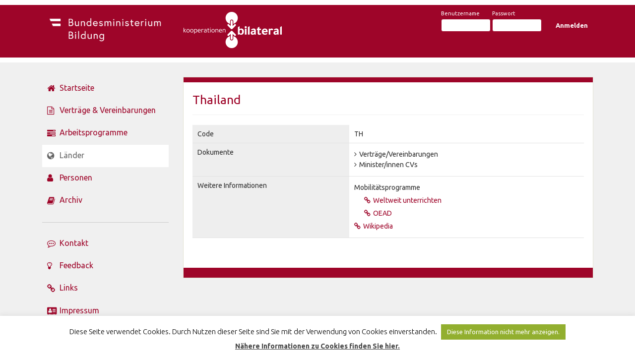

--- FILE ---
content_type: text/html; charset=UTF-8
request_url: https://bilaterales.bmbwf.gv.at/laender/?land=65448
body_size: 5169
content:
<!doctype html>
<html lang="de-DE" class="no-js">
	<head>
		<meta charset="UTF-8">
		<meta name="viewport" content="width=device-width, initial-scale=1.0">
        <link rel="preconnect" href="https://fonts.gstatic.com">
        <link href="https://fonts.googleapis.com/css2?family=Source+Sans+Pro:wght@200;400;700&display=swap" rel="stylesheet">
		<title>Thailand &#8211; BMBWF-Datenbank Bilaterales</title>
<meta name='robots' content='max-image-preview:large' />
<link rel='dns-prefetch' href='//fonts.googleapis.com' />
<link rel='dns-prefetch' href='//s.w.org' />
<link rel='stylesheet' id='wp-block-library-css'  href='https://bilaterales.bmbwf.gv.at/wp-includes/css/dist/block-library/style.min.css?ver=5.8.12' media='all' />
<link rel='stylesheet' id='cookie-law-info-css'  href='https://bilaterales.bmbwf.gv.at/wp-content/plugins/cookie-law-info/public/css/cookie-law-info-public.css?ver=2.0.7' media='all' />
<link rel='stylesheet' id='cookie-law-info-gdpr-css'  href='https://bilaterales.bmbwf.gv.at/wp-content/plugins/cookie-law-info/public/css/cookie-law-info-gdpr.css?ver=2.0.7' media='all' />
<link rel='stylesheet' id='bootstrap-css'  href='https://bilaterales.bmbwf.gv.at/wp-content/themes/bilaterales/css/bootstrap.min.css?ver=1.0' media='all' />
<link rel='stylesheet' id='googlefont-css'  href='https://fonts.googleapis.com/css?family=Ubuntu%3A300%2C400%2C500%2C700&#038;ver=1.0' media='all' />
<link rel='stylesheet' id='fontawesome-css'  href='https://bilaterales.bmbwf.gv.at/wp-content/themes/bilaterales/css/font-awesome.min.css?ver=1.0' media='all' />
<link rel='stylesheet' id='theme-style-css'  href='https://bilaterales.bmbwf.gv.at/wp-content/themes/bilaterales/style.css?ver=1.0' media='all' />
<script type='text/javascript' src='https://bilaterales.bmbwf.gv.at/wp-includes/js/jquery/jquery.min.js?ver=3.6.0' id='jquery-core-js'></script>
<script type='text/javascript' src='https://bilaterales.bmbwf.gv.at/wp-includes/js/jquery/jquery-migrate.min.js?ver=3.3.2' id='jquery-migrate-js'></script>
<script type='text/javascript' id='cookie-law-info-js-extra'>
/* <![CDATA[ */
var Cli_Data = {"nn_cookie_ids":[],"cookielist":[],"non_necessary_cookies":[],"ccpaEnabled":"","ccpaRegionBased":"","ccpaBarEnabled":"","strictlyEnabled":["necessary","obligatoire"],"ccpaType":"gdpr","js_blocking":"","custom_integration":"","triggerDomRefresh":"","secure_cookies":""};
var cli_cookiebar_settings = {"animate_speed_hide":"500","animate_speed_show":"500","background":"#fff","border":"#890c51","border_on":"","button_1_button_colour":"#92af2f","button_1_button_hover":"#758c26","button_1_link_colour":"#fff","button_1_as_button":"1","button_1_new_win":"","button_2_button_colour":"#333","button_2_button_hover":"#292929","button_2_link_colour":"#444","button_2_as_button":"","button_2_hidebar":"","button_3_button_colour":"#dedfe0","button_3_button_hover":"#b2b2b3","button_3_link_colour":"#333333","button_3_as_button":"1","button_3_new_win":"","button_4_button_colour":"#dedfe0","button_4_button_hover":"#b2b2b3","button_4_link_colour":"#333333","button_4_as_button":"1","button_7_button_colour":"#61a229","button_7_button_hover":"#4e8221","button_7_link_colour":"#fff","button_7_as_button":"1","button_7_new_win":"","font_family":"inherit","header_fix":"","notify_animate_hide":"1","notify_animate_show":"","notify_div_id":"#cookie-law-info-bar","notify_position_horizontal":"right","notify_position_vertical":"bottom","scroll_close":"","scroll_close_reload":"","accept_close_reload":"","reject_close_reload":"","showagain_tab":"","showagain_background":"#fff","showagain_border":"#000","showagain_div_id":"#cookie-law-info-again","showagain_x_position":"100px","text":"#000","show_once_yn":"","show_once":"10000","logging_on":"","as_popup":"","popup_overlay":"1","bar_heading_text":"","cookie_bar_as":"banner","popup_showagain_position":"bottom-right","widget_position":"left"};
var log_object = {"ajax_url":"https:\/\/bilaterales.bmbwf.gv.at\/wp-admin\/admin-ajax.php"};
/* ]]> */
</script>
<script type='text/javascript' src='https://bilaterales.bmbwf.gv.at/wp-content/plugins/cookie-law-info/public/js/cookie-law-info-public.js?ver=2.0.7' id='cookie-law-info-js'></script>
<link rel="https://api.w.org/" href="https://bilaterales.bmbwf.gv.at/wp-json/" /><link rel="alternate" type="application/json" href="https://bilaterales.bmbwf.gv.at/wp-json/wp/v2/pages/58740" /><link rel="alternate" type="application/json+oembed" href="https://bilaterales.bmbwf.gv.at/wp-json/oembed/1.0/embed?url=https%3A%2F%2Fbilaterales.bmbwf.gv.at%2Flaender%2F" />
<link rel="alternate" type="text/xml+oembed" href="https://bilaterales.bmbwf.gv.at/wp-json/oembed/1.0/embed?url=https%3A%2F%2Fbilaterales.bmbwf.gv.at%2Flaender%2F&#038;format=xml" />
	</head>
	<body class="page-template-default page page-id-58740 laender">

			<header role="banner">
				<div class="container">
				<div class="col-md-3 col-sm-6">
                        <a class="logo" href="https://www.bmbwf.gv.at/">
                            <img src="https://bilaterales.bmbwf.gv.at/wp-content/themes/bilaterales/img/logo_bmbwf_weiss.png" alt="Logo">
                        </a>
                    </div>
                    <div class="col-md-3 col-sm-6">
                        <a class="logo" href="https://bilaterales.bmbwf.gv.at">
                            <img src="https://bilaterales.bmbwf.gv.at/wp-content/themes/bilaterales/img/logo.png" alt="Logo">
                        </a>
                    </div>
                    <div class="col-md-6 col-sm-12">
                        <div class="login-widget">
            <form method="post" action="https://bilaterales.bmbwf.gv.at/login/">
            <div>
                <label id="input_login_username">Benutzername</label>
                <input type="text" id="input_login_username" name="username"
                       value=""/>
            </div>
            <div>
                <label id="input_login_password">Passwort</label>
                <input type="password" id="input_login_password" name="password"/>
            </div>
            <div>
                <input type="submit" value="Anmelden"/>
            </div>
        </form>
    </div>                    </div>
				</div>
			</header>

	<main role="main">
		<section class="container">
            <aside class="col-md-3 col-sm-12 col-xs-12">
                <div id="burger">
                    <i class="fa fa-bars" aria-hidden="true"></i>
                </div>
                <nav role="navigation">
                        <ul id="menu-primary-menu-authorized" class="menu"><li id="menu-item-58751" class="menu-item menu-item-type-post_type menu-item-object-page menu-item-home menu-item-has-children menu-item-58751"><a href="https://bilaterales.bmbwf.gv.at/">Startseite</a>
<ul class="sub-menu">
	<li id="menu-item-58752" class="menu-item menu-item-type-post_type menu-item-object-page menu-item-58752"><a href="https://bilaterales.bmbwf.gv.at/wir-ueber-uns/">Wir über uns</a></li>
	<li id="menu-item-58753" class="menu-item menu-item-type-post_type menu-item-object-page menu-item-58753"><a href="https://bilaterales.bmbwf.gv.at/kontakt/">Kontakt</a></li>
	<li id="menu-item-58754" class="menu-item menu-item-type-post_type menu-item-object-page menu-item-58754"><a href="https://bilaterales.bmbwf.gv.at/feedback/">Feedback</a></li>
	<li id="menu-item-58755" class="menu-item menu-item-type-post_type menu-item-object-page menu-item-58755"><a href="https://bilaterales.bmbwf.gv.at/links/">Links</a></li>
	<li id="menu-item-58756" class="menu-item menu-item-type-post_type menu-item-object-page menu-item-58756"><a href="https://bilaterales.bmbwf.gv.at/impressum/">Impressum</a></li>
	<li id="menu-item-73025" class="menu-item menu-item-type-post_type menu-item-object-page menu-item-73025"><a href="https://bilaterales.bmbwf.gv.at/datenschutzerklaerung/">Datenschutz</a></li>
</ul>
</li>
<li id="menu-item-58768" class="menu-item menu-item-type-post_type menu-item-object-page menu-item-has-children menu-item-58768"><a href="https://bilaterales.bmbwf.gv.at/vertraege-kulturabkommen/">Verträge &#038; Vereinbarungen</a>
<ul class="sub-menu">
	<li id="menu-item-58769" class="menu-item menu-item-type-post_type menu-item-object-page menu-item-58769"><a href="https://bilaterales.bmbwf.gv.at/vertraege-kulturabkommen/">Kulturabkommen</a></li>
	<li id="menu-item-58770" class="menu-item menu-item-type-post_type menu-item-object-page menu-item-58770"><a href="https://bilaterales.bmbwf.gv.at/vertraege-wissenschaftlich-technische-zusammenarbeit/">Wissenschaftlich-technische Zusammenarbeit</a></li>
	<li id="menu-item-58772" class="menu-item menu-item-type-custom menu-item-object-custom menu-item-58772"><a href="https://www.bmbwf.gv.at/Themen/HS-Uni/Studium/Anerkennung.html">Anerkennung von Gleichwertigkeiten im Hochschulbereich</a></li>
	<li id="menu-item-58771" class="menu-item menu-item-type-post_type menu-item-object-page menu-item-58771"><a href="https://bilaterales.bmbwf.gv.at/vertraege-andere/">Andere</a></li>
</ul>
</li>
<li id="menu-item-58781" class="menu-item menu-item-type-post_type menu-item-object-page menu-item-has-children menu-item-58781"><a href="https://bilaterales.bmbwf.gv.at/arbeitsprogramme-kulturabkommen/">Arbeitsprogramme</a>
<ul class="sub-menu">
	<li id="menu-item-58785" class="menu-item menu-item-type-post_type menu-item-object-page menu-item-58785"><a href="https://bilaterales.bmbwf.gv.at/arbeitsprogramme-kulturabkommen/">Kulturabkommen</a></li>
	<li id="menu-item-58782" class="menu-item menu-item-type-post_type menu-item-object-page menu-item-58782"><a href="https://bilaterales.bmbwf.gv.at/arbeitsprogramme-wissenschaftlich-technische-zusammenarbeit/">Wissenschaftlich-technische Zusammenarbeit</a></li>
</ul>
</li>
<li id="menu-item-58786" class="menu-item menu-item-type-post_type menu-item-object-page current-menu-item page_item page-item-58740 current_page_item menu-item-58786"><a href="https://bilaterales.bmbwf.gv.at/laender/" aria-current="page">Länder</a></li>
<li id="menu-item-58791" class="menu-item menu-item-type-post_type menu-item-object-page menu-item-has-children menu-item-58791"><a href="https://bilaterales.bmbwf.gv.at/ministerinnen/">Personen</a>
<ul class="sub-menu">
	<li id="menu-item-58792" class="menu-item menu-item-type-post_type menu-item-object-page menu-item-58792"><a href="https://bilaterales.bmbwf.gv.at/ministerinnen/">Ministerinnen und Minister</a></li>
	<li id="menu-item-58793" class="menu-item menu-item-type-post_type menu-item-object-page menu-item-58793"><a href="https://bilaterales.bmbwf.gv.at/beauftragte-fuer-bildungskooperation/">Beauftragte für Bildungskooperation</a></li>
</ul>
</li>
<li id="menu-item-58794" class="menu-item menu-item-type-post_type menu-item-object-page menu-item-58794"><a href="https://bilaterales.bmbwf.gv.at/archiv/">Archiv</a></li>
</ul><hr/>
<ul id="menu-quicklinks-menu" class="menu"><li id="menu-item-58795" class="menu-item menu-item-type-post_type menu-item-object-page menu-item-58795"><a href="https://bilaterales.bmbwf.gv.at/kontakt/">Kontakt</a></li>
<li id="menu-item-58796" class="menu-item menu-item-type-post_type menu-item-object-page menu-item-58796"><a href="https://bilaterales.bmbwf.gv.at/feedback/">Feedback</a></li>
<li id="menu-item-58797" class="menu-item menu-item-type-post_type menu-item-object-page menu-item-58797"><a href="https://bilaterales.bmbwf.gv.at/links/">Links</a></li>
<li id="menu-item-58798" class="menu-item menu-item-type-post_type menu-item-object-page menu-item-58798"><a href="https://bilaterales.bmbwf.gv.at/impressum/">Impressum</a></li>
</ul>                </nav>
            </aside>
            <div class="content_wrapper col-md-9 col-sm-12 col-xs-12">
                <div class="content_inner">
                    
                    <h1>Thailand</h1>
                    <article id="post-58740" class="post-58740 page type-page status-publish hentry">
                        <table class="detail-table">
    <colgroup>
        <col width="40%">
        <col width="60%">
    </colgroup>
    <tr>
        <td>Code</td>
        <td>
            TH        </td>
    </tr>
    <tr>
        <td>Dokumente</td>
        <td>
            <ul class="ordner-dokumente-liste"><li><span class="toggle">Verträge/Vereinbarungen</span><ul style="display:none;"><li class="mime-type application-pdf"><a href="https://bilaterales.bmbwf.gv.at/wp-content/uploads/2013/11/bilaterales_dok_2206.pdf" target="_blank">THAILAND: Aide Memoire 1994, Scientific Cooperation</a></li></ul></li><li><span class="toggle">Minister/innen CVs</span><ul style="display:none;"><li class="mime-type application-pdf"><a href="https://bilaterales.bmbwf.gv.at/wp-content/uploads/2023/04/CV-Treenuch-THIENTHONG-Minister-of-Education-Thailand.pdf" target="_blank">CV Treenuch THIENTHONG, Education</a></li><li class="mime-type ">CV Anek LAOTHAMATAS, Higher Education, Science, Research and Innovation (CV in Bearbeitung)</li></ul></li></ul>    <script type="text/javascript">
        jQuery('.ordner-dokumente-liste .toggle').click(function () {
            jQuery(this).siblings('ul').slideToggle();
        });
    </script>
            </td>
    </tr>
    <tr>
        <td>Weitere Informationen</td>
        <td>
            <ul>
                                <li>
                    Mobilit&auml;tsprogramme
                    <ul>
                        <li><a href="http://www.weltweitunterrichten.at/" target="_blank">Weltweit unterrichten</a></li>
                        <li><a href="http://www.oead.at/" target="_blank">OEAD</a></li>
                    </ul>
                </li>
                <li><a href="http://de.wikipedia.org/wiki/Thailand"
                       target="_blank">Wikipedia</a></li>
            </ul>
        </td>
    </tr>
</table>
                        <br class="clearfix">
                                            </article>

                                                        </div>
            </div>
		</section>
	</main>


			<footer role="contentinfo">
 			</footer>

		<!--googleoff: all--><div id="cookie-law-info-bar" data-nosnippet="true"><span>Diese Seite verwendet Cookies. Durch Nutzen dieser Seite sind Sie mit der Verwendung von Cookies einverstanden. <a role='button' tabindex='0' data-cli_action="accept" id="cookie_action_close_header"  class="medium cli-plugin-button cli-plugin-main-button cookie_action_close_header cli_action_button" style="display:inline-block; ">Diese Information nicht mehr anzeigen.</a> <a href="https://bilaterales.bmbwf.gv.at/datenschutzerklaerung/" id="CONSTANT_OPEN_URL" target="_blank"  class="cli-plugin-main-link"  style="display:inline-block;" >Nähere Informationen zu Cookies finden Sie hier.</a></span></div><div id="cookie-law-info-again" style="display:none;" data-nosnippet="true"><span id="cookie_hdr_showagain">Privacy & Cookies Policy</span></div><div class="cli-modal" data-nosnippet="true" id="cliSettingsPopup" tabindex="-1" role="dialog" aria-labelledby="cliSettingsPopup" aria-hidden="true">
  <div class="cli-modal-dialog" role="document">
	<div class="cli-modal-content cli-bar-popup">
	  	<button type="button" class="cli-modal-close" id="cliModalClose">
			<svg class="" viewBox="0 0 24 24"><path d="M19 6.41l-1.41-1.41-5.59 5.59-5.59-5.59-1.41 1.41 5.59 5.59-5.59 5.59 1.41 1.41 5.59-5.59 5.59 5.59 1.41-1.41-5.59-5.59z"></path><path d="M0 0h24v24h-24z" fill="none"></path></svg>
			<span class="wt-cli-sr-only">Close</span>
	  	</button>
	  	<div class="cli-modal-body">
			<div class="cli-container-fluid cli-tab-container">
	<div class="cli-row">
		<div class="cli-col-12 cli-align-items-stretch cli-px-0">
			<div class="cli-privacy-overview">
				<h4>Privacy Overview</h4>				<div class="cli-privacy-content">
					<div class="cli-privacy-content-text">This website uses cookies to improve your experience while you navigate through the website. Out of these, the cookies that are categorized as necessary are stored on your browser as they are essential for the working of basic functionalities of the website. We also use third-party cookies that help us analyze and understand how you use this website. These cookies will be stored in your browser only with your consent. You also have the option to opt-out of these cookies. But opting out of some of these cookies may affect your browsing experience.</div>
				</div>
				<a class="cli-privacy-readmore"  aria-label="Show more" tabindex="0" role="button" data-readmore-text="Show more" data-readless-text="Show less"></a>			</div>
		</div>
		<div class="cli-col-12 cli-align-items-stretch cli-px-0 cli-tab-section-container">
												<div class="cli-tab-section">
						<div class="cli-tab-header">
							<a role="button" tabindex="0" class="cli-nav-link cli-settings-mobile" data-target="necessary" data-toggle="cli-toggle-tab">
								Necessary							</a>
							<div class="wt-cli-necessary-checkbox">
                        <input type="checkbox" class="cli-user-preference-checkbox"  id="wt-cli-checkbox-necessary" data-id="checkbox-necessary" checked="checked"  />
                        <label class="form-check-label" for="wt-cli-checkbox-necessary">Necessary</label>
                    </div>
                    <span class="cli-necessary-caption">Always Enabled</span> 						</div>
						<div class="cli-tab-content">
							<div class="cli-tab-pane cli-fade" data-id="necessary">
								<div class="wt-cli-cookie-description">
									Necessary cookies are absolutely essential for the website to function properly. This category only includes cookies that ensures basic functionalities and security features of the website. These cookies do not store any personal information.								</div>
							</div>
						</div>
					</div>
																	<div class="cli-tab-section">
						<div class="cli-tab-header">
							<a role="button" tabindex="0" class="cli-nav-link cli-settings-mobile" data-target="non-necessary" data-toggle="cli-toggle-tab">
								Non-necessary							</a>
							<div class="cli-switch">
                        <input type="checkbox" id="wt-cli-checkbox-non-necessary" class="cli-user-preference-checkbox"  data-id="checkbox-non-necessary"  checked='checked' />
                        <label for="wt-cli-checkbox-non-necessary" class="cli-slider" data-cli-enable="Enabled" data-cli-disable="Disabled"><span class="wt-cli-sr-only">Non-necessary</span></label>
                    </div>						</div>
						<div class="cli-tab-content">
							<div class="cli-tab-pane cli-fade" data-id="non-necessary">
								<div class="wt-cli-cookie-description">
									Any cookies that may not be particularly necessary for the website to function and is used specifically to collect user personal data via analytics, ads, other embedded contents are termed as non-necessary cookies. It is mandatory to procure user consent prior to running these cookies on your website.								</div>
							</div>
						</div>
					</div>
										</div>
	</div>
</div>
	  	</div>
	  	<div class="cli-modal-footer">
			<div class="wt-cli-element cli-container-fluid cli-tab-container">
				<div class="cli-row">
					<div class="cli-col-12 cli-align-items-stretch cli-px-0">
						<div class="cli-tab-footer wt-cli-privacy-overview-actions">
						
															<a id="wt-cli-privacy-save-btn" role="button" tabindex="0" data-cli-action="accept" class="wt-cli-privacy-btn cli_setting_save_button wt-cli-privacy-accept-btn cli-btn">SAVE & ACCEPT</a>
													</div>
						
					</div>
				</div>
			</div>
		</div>
	</div>
  </div>
</div>
<div class="cli-modal-backdrop cli-fade cli-settings-overlay"></div>
<div class="cli-modal-backdrop cli-fade cli-popupbar-overlay"></div>
<!--googleon: all--><script type='text/javascript' src='https://bilaterales.bmbwf.gv.at/wp-content/themes/bilaterales/js/scripts.js?ver=1.0.0' id='theme-scripts-js'></script>
<script type='text/javascript' src='https://bilaterales.bmbwf.gv.at/wp-includes/js/wp-embed.min.js?ver=5.8.12' id='wp-embed-js'></script>
	</body>
</html>


--- FILE ---
content_type: text/css
request_url: https://bilaterales.bmbwf.gv.at/wp-content/themes/bilaterales/style.css?ver=1.0
body_size: 2781
content:
/*
	Theme Name: BINDERTRITTENWEIN THEME
	Theme URI: http://bindertrittenwein.com
	Description: WordPress Theme
	Version: 1.0
	Author: BINDERTRITTENWEIN
	Author URI: http://bindertrittenwein.com
	Tags: Blank, HTML5, CSS3

	License: MIT
	License URI: http://opensource.org/licenses/mit-license.php
*/

/*------------------------------------*\
    MAIN
\*------------------------------------*/

/* transitions */
.login-widget input[type="submit"], input#input-search-txt, input[type="submit"] {
    transition: 0.5s ease;
}

/* html element 62.5% font-size for REM use */
html {
	font-size:62.5%;
}

body {
	/* font:300 11px/1.4 'Helvetica Neue', Helvetica, Arial, sans-serif;*/
    font:300 11px/1.4 'Source Sans Pro', sans-serif;
    font-family: 'Ubuntu', sans-serif;
    font-weight: normal;
    color: #7d7d7d;
	margin: 0;
	padding: 0;
    background-color: #f0f0f0;
}

img {
	max-width:100%;
	vertical-align:bottom;
}

a {
    font-size: 14px;
	color: #7d7d7d;
	text-decoration:none;
}

a:hover,
a:active,
a:focus {
	outline:0;
}

input:focus {
	outline:0;
	border:1px solid #04A4CC;
}

ul {
	list-style: none;
}

input, textarea {
    border: 1px solid #ccc;
    border-radius: 4px;
}

input[type="submit"] {
    background-color: #9e0529;
    color: #fff;
    border: none;
    padding: 10px;
}

input[type="submit"]:hover {
    opacity: 0.7;
}

/*------------------------------------*\
    STRUCTURE
\*------------------------------------*/
header {
    background-color: #9e0529;
    border-top: 10px solid #fff;
    border-bottom: 10px solid #fff;
}

#burger {
    display: none;
    font-size: 40px;
    color: #9e0529;
    text-align: right;
}

.logo {
    overflow: hidden;
    padding: 1vw 0;
    display: inline-block;
}

aside {
    margin-top: 30px;
}

aside ul {
    padding: 0;
    margin: 0;
    list-style: none;
}

/* nav */
nav a {
    font-size: 16px;
    color: #9e0529;
    padding: 10px;
    display: block;
    font-weight: normal;
}

.current-menu-item > a {
    background-color: #fff;
    color: #666;
}

nav a:before {
    content: '';
    display: inline-block;
    width: 22px;
    height: 25px;
    vertical-align: middle;
    margin-right: 3px;
    font-family: FontAwesome;
    font-size: 17px;
}

nav li > a:hover {
    text-decoration: none;
    background-color: #fff;
    color: #666;
}

hr {
    border-top: 1px solid #ccc;
}

#menu-primary-menu-default > li > a:before , #menu-primary-menu-authorized > li > a:before{
    content: '\f015';
}

#menu-primary-menu-default li:nth-child(2) > a:before, #menu-primary-menu-authorized li:nth-child(2) > a:before {
    content: '\f0f6';
}

#menu-primary-menu-default li:nth-child(3) > a:before, #menu-primary-menu-authorized li:nth-child(3) > a:before {
    content: '\f0ae';
}

#menu-primary-menu-default li:nth-child(4) > a:before, #menu-primary-menu-authorized li:nth-child(4) > a:before {
    content: '\f0ac';
}

#menu-primary-menu-default li:nth-child(5) > a:before, #menu-primary-menu-authorized li:nth-child(5) > a:before {
    content: '\f007';
}

#menu-primary-menu-default li:nth-child(6) > a:before, #menu-primary-menu-authorized li:nth-child(6) > a:before {
    content: '\f02d';
}

.sub-menu {
    margin-bottom: 0;
    padding: 10px 0 10px 25px;
    background: #e5e5e5 url(img/main-menu-shadow-top.png) repeat-x left top;
    display: none;
}

.sub-menu a:before {
    display: none !important;
}

nav .sub-menu a {
    font-size: 14px;
    padding: 3px 0 3px 10px;
}

nav .sub-menu a:hover {
    text-decoration: none;
    color: #666;
    background-color: #eee;
}

.current-menu-item .sub-menu, .current-menu-parent .sub-menu {
    display: block;
}


/* quicklinks */
.quicklinks {
    font-size: 16px;
    color: #9e0529;
    padding: 10px;
    border-top: 1px solid #ccc;
    margin-top: 15px;
}

.quicklinks a {
    display: block;
    color: #9e0529;
    font-weight: normal;
    padding: 5px;
}

#menu-quicklinks-menu li:first-child a:before {
    content: '\f27b';
}

#menu-quicklinks-menu li:nth-child(2) a:before {
    content: '\f0eb';
}

#menu-quicklinks-menu li:nth-child(3) a:before {
    content: '\f0c1';
}

#menu-quicklinks-menu li:nth-child(4) a:before {
    content: '\f2bb';
}

/* content */
.content_inner {
    padding: 20px 18px 45px 18px;
    border-top: 10px solid #9e0529;
    border-bottom: 20px solid #9e0529;
    position: relative;
    background-color: #fff;
    margin-top: 30px;
    outline: 1px solid #e2e2d4;
}

h1 {
    font-size: 25px;
    color: #9e0529;
    font-family: 'Ubuntu',sans-serif;
    line-height: 30px;
    border-bottom: 1px solid #f0f0f0;
    padding: 0 0 15px 0;
    margin: 0 0 20px 0;
    font-weight: normal;
}

h2 {
    font-size: 18px;
    font-weight: bold;
    color: #7d7d7d;
    margin-bottom: 10px;
}

.content_inner p {
    font-size: 14px;
    line-height: 17px;
    color: #7d7d7d;
    margin-bottom: 15px;
    font-weight: normal;
}

.copyright {
    font-size: 11px;
    text-align: center;
    color: #7d7d7d;
    line-height: 14px;
}

.content_inner ul {
    list-style: disc outside none;
    margin: 0 0 15px 0;
}

.content_inner li {
    font-size: 13px;
    line-height: 17px;
    margin-bottom: 3px;
}

.content_inner a {
    outline: none;
    text-decoration: none;
    color: #9e0529;
}

.content_inner table {
    width: 100%;
}

.content_inner th {
    background-color: #f7f7f7;
    color: #7d7d7d;
    border-left: 1px solid #FFF;
    border-bottom: 7px solid #FFF;
    padding: 7px 25px 7px 10px;
    font-size: 13px;
    line-height: 17px;
    font-weight: normal;
    text-align: left;
}

.content_inner td {
    border-bottom: 1px solid #e2e2e2;
    padding: 10px 25px 10px 10px;
    font-size: 14px;
    line-height: 16px;
    color: #303030;
}

.content_inner tr:hover {
    background-color: #eee;
}

.content_inner td a:link, .content_inner td a:visited {
    font-size: 14px;
    line-height: 17px;
    color: #9e0529;
}

input#input-search-txt {
    display: block;
    width: 100%;
    margin: 0 0 15px;
    padding: 10px;
    border-radius: 4px;
    border: 1px solid #ccc;
    color: #9e0529;
    font-size: 14px;
}

input#input-search-txt:focus, input#input-search-txt:hover {
    border-color: #9e0529;
}


/* table detail */ 
.content_inner .detail-table td {
    font-size: 14px;
    vertical-align: top;
}

.content_inner .detail-table a {
    display: block;
    padding: 5px 0 0;
}

.content_inner .detail-table a:hover {
    text-decoration: underline;
}

.content_inner .detail-table tr td:first-child {
    background-color: #eee;
} 

.content_inner .detail-table tr {
    margin-bottom: 15px;
}

.content_inner .detail-table tr:hover {
    background: transparent;  
}

.content_inner .detail-table ul {
    padding: 0;
    margin: 0;
    list-style: none;
}

.content_inner .detail-table ul li a:before {
    content: '';
    font-family: FontAwesome;
    display: inline-block;
    padding-right: 5px;
}

.content_inner .detail-table ul li {
    font-size: 14px;
    line-height: 17px;
    margin-bottom: 4px;
    margin-top: 4px;
}

.content_inner .detail-table ul li a:before {
    content: '\f0c1';
}

.content_inner .detail-table ul li.application-pdf a:before {
    content: '\f1c1';
}

.content_inner .detail-table ul li..application-msword a:before {
    content: '\f1c2';
}

.content_inner .detail-table ul li..application-excel a:before {
    content: '\f1c3';
}

.content_inner .detail-table ul li.application-zip a:before {
    content: '\f1c6';
}

.content_inner .detail-table ul li ul li {
    margin-left: 20px;
}

.ordner-dokumente-liste .toggle:before {
    content: '\f105';
    font-family: FontAwesome;
    padding-right: 5px;
}

.ordner-dokumente-liste .toggle {
    cursor: pointer;
}

/* login */
.login-widget {
    text-align: right;
    margin-top: 5px;
    color: #fff;
    font-size: 13px;
}

.login-widget a {
    padding: 0 0 0 15px;
    background-color: transparent;
    font-size: 13px;
    font-weight: bold;
    color: #FFF;
    margin: 0;
    line-height: 0;
}

.login-widget label {
    color: #FFF;
    display: block;
    font-size: 11px;
    font-weight: normal;
    margin: 5px 0 3px 0;
    text-align: left;
}

.login-widget div {
    display: inline-block;
}

.login-widget input {
    width: 100px;
    border:1px solid #9e0529;
    padding: 3px 5px;
    color: #9e0529;
}

.login-widget input[type="submit"] {
    border:none;
    padding: 10px 0 3px 15px;
    background-color: transparent;
    border-radius: 0px;
    -moz-border-radius: 0px;
    -webkit-border-radius: 0px;
    -o-border-radius: 0px;
    font-size: 13px;
    font-weight: bold;
    color: #FFF;
    margin: 0;
}

.login-widget input[type="submit"]:hover {
    opacity: 0.5;
}

/*------------------------------------*\
    RESPONSIVE
\*------------------------------------*/
@media all and (max-width:991px) {
    thead {
        display: none;
    }
    
    .logo {
        overflow: hidden;
        padding: 6vw 0 0 10px;
        display: block;
        margin: auto;
        text-align: left;
    }
    
    .login-widget {
        text-align: left;
        margin-top: 35px;
        color: #fff;
        font-size: 13px;
        margin-bottom: 1vw;
        margin-left: 0;
    }
    
    .content_inner td {
        padding: 10px;
    }
    
    #burger {
        display: block;
    }
    
    aside nav {
        display: none;
    }
    
    aside, .content_inner {
        margin-top: 0;
    }
    
    .page-results {
        overflow: hidden;
    }
    
    .content_inner td {
        border: none;
        float: left;
        width: 100%;
        padding: 6px 0;
    }
    
    .content_inner td:last-child {
        border-bottom: 1px solid #e2e2d2;
    }
}


/*------------------------------------*\
    MISC
\*------------------------------------*/

::selection {
	background:#04A4CC;
	color:#FFF;
	text-shadow:none;
}
::-webkit-selection {
	background:#04A4CC;
	color:#FFF;
	text-shadow:none;
}
::-moz-selection {
	background:#04A4CC;
	color:#FFF;
	text-shadow:none;
}

/*------------------------------------*\
    WORDPRESS CORE
\*------------------------------------*/

.alignnone {
	margin:5px 20px 20px 0;
}
.aligncenter,
div.aligncenter {
	display:block;
	margin:5px auto 5px auto;
}
.alignright {
	float:right;
	margin:5px 0 20px 20px;
}
.alignleft {
	float:left;
	margin:5px 20px 20px 0;
}
a img.alignright {
	float:right;
	margin:5px 0 20px 20px;
}
a img.alignnone {
	margin:5px 20px 20px 0;
}
a img.alignleft {
	float:left;
	margin:5px 20px 20px 0;
}
a img.aligncenter {
	display:block;
	margin-left:auto;
	margin-right:auto;
}
.wp-caption {
	background:#FFF;
	border:1px solid #F0F0F0;
	max-width:96%;
	padding:5px 3px 10px;
	text-align:center;
}
.wp-caption.alignnone {
	margin:5px 20px 20px 0;
}
.wp-caption.alignleft {
	margin:5px 20px 20px 0;
}
.wp-caption.alignright {
	margin:5px 0 20px 20px;
}
.wp-caption img {
	border:0 none;
	height:auto;
	margin:0;
	max-width:98.5%;
	padding:0;
	width:auto;
}
.wp-caption .wp-caption-text,
.gallery-caption {
	font-size:11px;
	line-height:17px;
	margin:0;
	padding:0 4px 5px;
}

/*------------------------------------*\
    PRINT
\*------------------------------------*/

@media print {
	* {
		background:transparent !important;
		color:#000 !important;
		box-shadow:none !important;
		text-shadow:none !important;
	}
	a,
	a:visited {
		text-decoration:underline;
	}
	a[href]:after {
		content:" (" attr(href) ")";
	}
	abbr[title]:after {
		content:" (" attr(title) ")";
	}
	.ir a:after,
	a[href^="javascript:"]:after,
	a[href^="#"]:after {
		content:"";
	}
	pre,blockquote {
		border:1px solid #999;
		page-break-inside:avoid;
	}
	thead {
		display:table-header-group;
	}
	tr,img {
		page-break-inside:avoid;
	}
	img {
		max-width:100% !important;
	}
	@page {
		margin:0.5cm;
	}
	p,
	h2,
	h3 {
		orphans:3;
		widows:3;
	}
	h2,
	h3 {
		page-break-after:avoid;
	}
}


--- FILE ---
content_type: text/javascript
request_url: https://bilaterales.bmbwf.gv.at/wp-content/themes/bilaterales/js/scripts.js?ver=1.0.0
body_size: 172
content:
(function ($, root, undefined) {
	
	$(function () {
		
		'use strict';
		
		// DOM ready, take it away
        $('#burger').click(function(){
           $('aside nav').slideToggle(); 
        });
		
	});
	
})(jQuery, this);
